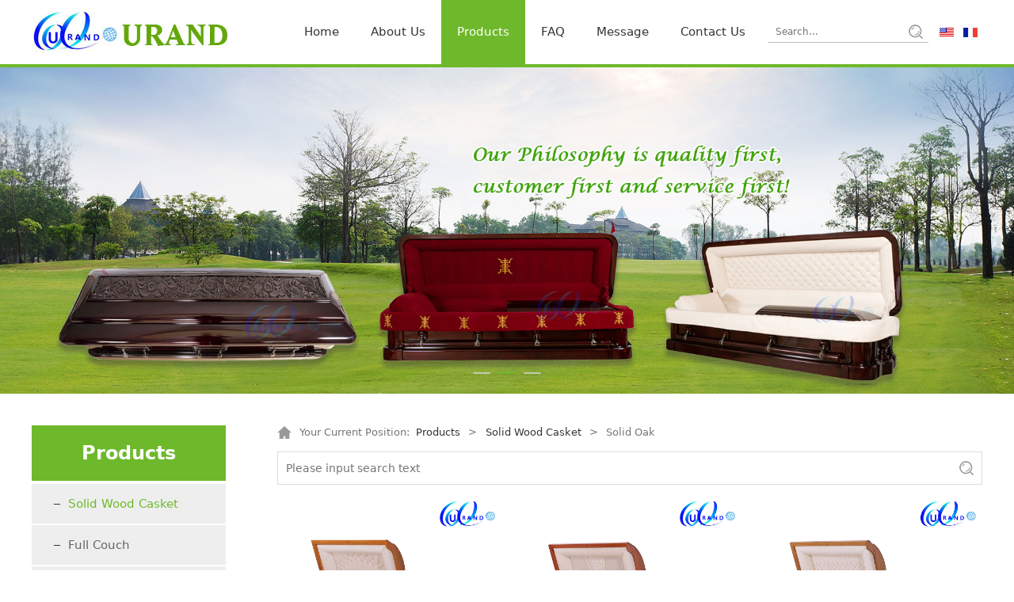

--- FILE ---
content_type: text/html; charset=UTF-8
request_url: https://www.qdurand.com/cate-9214-12994.html
body_size: 7205
content:
<!DOCTYPE HTML>
<html>
<head>
<title>Solid Wood Casket_Full Couch_Urand Casket Details - Qingdao Urand Wood Co., Ltd</title>
<meta charset="utf-8">
<meta http-equiv="X-UA-Compatible" content="IE=edge">
<meta name="viewport" content="width=device-width, initial-scale=1">
<meta content="yes" name="apple-mobile-web-app-capable">
<meta content="yes" name="apple-touch-fullscreen">
<meta content="Solid Wood Casket,Full Couch,Urand Casket Details,Veneer Wood Casket" name="keywords">
<meta content="Qingdao Urand Wood Co., Ltd have made hundreds of American caskets and European coffins. Our main customers are in USA, Canada, South America, Africa, Australia, etc., our caskets sell well and widely accepted in these markets." name="description">
<meta content="initial-scale=1.0, minimum-scale=1.0, maximum-scale=2.0, user-scalable=no, width=device-width" name="viewport" />
<meta name="author" content="厦门三五互联信息有限公司,https://www.35.com/">
<link rel="icon" href="/home/9/6/pj9p9k/resource/2023/04/11/64357bdfc9180.ico" type="image/x-icon" /><link rel="stylesheet" href="/template/css/fontawesome/css/font-awesome.css">
<link rel="stylesheet" href="/template/css/global.css">
<link rel="stylesheet" href="/template/css/widget.css">
<link rel="stylesheet" href="/template/css/variousComponents.css">
<link rel="stylesheet" href="/template/css/images.css">
<link rel="stylesheet" href="/template/717/css/theme.css">
<link rel="stylesheet" href="/template/717/css/color_0.css">
<script src="/template/js/jquery-3.6.0.min.js"></script>
<!--[if !IE]><!-->
<script src="/template/js/base.js"></script>
<!--<![endif]-->
<!--[if gte IE 9]>
<script src="/template/js/base.js"></script>
<![endif]-->
<!--[if lt IE 9]>
      <link rel="stylesheet" href="/template/717/css/fontawesome/css/font-awesome-ie7.min.css">
      <script src="/template/js/selectivizr.js"></script>
      <script src="//cdn.bootcss.com/html5shiv/3.7.2/html5shiv.min.js"></script>
      <script src="//cdn.bootcss.com/respond.js/1.4.2/respond.min.js"></script>
      <script src="//cdn.bootcss.com/modernizr/2.8.2/modernizr.min.js"></script>
    <![endif]-->
<link href="/public/naples/plugins/lightbox/css/lightbox.min.css" rel="stylesheet">
<link rel="stylesheet" href="/template/banner/css/swiper.min.css">
<script src="/template/banner/js/swiper.min.js"></script> <script src="/template/js/jquery.SuperSlide.js"></script>
<script src="/template/js/common.js?1"></script>
<script src="/template/717/js/theme.js"></script>
<!-- feib -->
<script type="text/javascript" src="/public/naples/plugins/layer/layer.js"></script>
<script type="text/javascript" src="/forum/language.js?lanno=en&_csrf=0de6firl3aG614%2FkwUfNS1ADCiMpY3Bzpi0TL8saeHHZDp1T5F55YdE%2Fn750Q%2FOHNeSArdM96ETg4t4MvA"></script>
<script type="text/javascript" src="/forum/ajax-url.js?lanno=en&_csrf=0de6firl3aG614%2FkwUfNS1ADCiMpY3Bzpi0TL8saeHHZDp1T5F55YdE%2Fn750Q%2FOHNeSArdM96ETg4t4MvA"></script>
<!-- plugins -->
<script type="text/javascript" src="/public/naples/plugins/jQuery.formsValidation.js"></script>
<script type="text/javascript" src="/public/naples/plugins/jQuery.nodeCommon.js"></script>
<script type="text/javascript" src="/public/naples/plugins/extend.js"></script>
<link rel="stylesheet" href="/template/css/animate.min.css">
<script src="/template/js/animate.min.js"></script> 
<script type="text/javascript" src="/template/js/components.js"></script>
<script type="text/javascript" src="/public/naples/js/jquery.menu_style.js"></script>
<script type="text/javascript" src="/public/naples/js/jquery.init.js"></script>
<link rel="stylesheet" href="/template/css/jquery.mCustomScrollbar.css">
<script src="/template/js/jquery.mCustomScrollbar.concat.min.js"></script>
<script type="text/javascript">
$(function(){
    dataAnimate();
    (function($,lanno){
        if(lanno === "" || lanno === "default"){
            return '';
        }

        $(".w-languege").each(function(){
            $(this).find("a").each(function(){
                if($(this).data("lanno") === lanno){
                    $(this).addClass("cur");
                }else{
                    if($(this).hasClass("cur")){
                        $(this).removeClass("cur");
                    }
                }
            });
        });
        
        $('.w-languege-dropDown').each(function(){
            let lanTitle = $(this).find('.select-lang .cur').html();
            $(this).find('.cur-lang span').html(lanTitle);
        });

    })(jQuery,"en");
});
</script>
<script>
(function(){
    var bp = document.createElement('script');
    var curProtocol = window.location.protocol.split(':')[0];
    if (curProtocol === 'https') {
        bp.src = 'https://zz.bdstatic.com/linksubmit/push.js';        
    }
    else {
        bp.src = 'http://push.zhanzhang.baidu.com/push.js';
    }
    var s = document.getElementsByTagName("script")[0];
    s.parentNode.insertBefore(bp, s);
})();
</script></head>
<body>

<script>var page = {pageId:9214};</script>
<script>var pages = [{"id":"9213","name":"Home","url":"\/index.html"},{"id":"9216","name":"About Us","url":"\/page-9216.html"},{"id":"9214","name":"Products","url":"\/cate-9214.html"},{"id":"9240","name":"FAQ","url":"\/faq-9240.html"},{"id":"9239","name":"Message","url":"\/page-9239.html"},{"id":"9222","name":"Contact Us","url":"\/page-9222.html"}];
var currentTheme = 717;var isSubmenuShow = 1;;</script>
<div class="body">
    <div class="w-container w-header w-header-common">
        <div class="row clearfix">
            <div class="mobile-nav-toggle"><i class="fa fa-navicon fa-2x"></i></div>
            <div class="nav_right_mask"></div>
            <div class="row_top clearfix">
                <div class="column columnL">
                    <div class="col-logo"> 
                        <div class="w-logo">
    
    <a  href="/index.html"  class="w-logo-img"  > <img src="/home/9/6/pj9p9k/resource/2023/03/27/6421a43a7fa86.jpg"/> </a>
</div> 
                    </div>
                </div>
                <div class="column columnR">
                    <div class="topLogBox topLogBoxPc">
                        <div class="topLogBox-in">
                            <div class="clearfix"> 
                                <div class="w-languege"><a href="/index.html" data-lanno="en" title="English"><img title="English" alt="English" src="/template/images/flag/icon_en.png" /></a><a data-lanno="fr" href="/fr/index.html" title="Français"><img title="Français" alt="Français" src="/template/images/flag/icon_fr.png" /></a></div> 
                                 
                                 
                                 
                                <div class="w-custom"> <div class="li-div" data-comunique="3e6e00725003cbaa450f4454f1ca8045">
    <div class="w-searchbox"  style="">
        <div class="search-w search-defaut-w">
            <input class="input-text-w input-search-w" type="text" id="search-input-3e6e00725003cbaa450f4454f1ca8045" placeholder="Search...">
            <input type="hidden" name="search-type" value="site" />
            <div class="btn-default-w search-btn-w" id="search-component-3e6e00725003cbaa450f4454f1ca8045">
                <span class="btn-inner">Search</span>
            </div>
        </div>
    </div>
</div>
<script type="text/javascript">
    $(function () {
        $("#search-input-3e6e00725003cbaa450f4454f1ca8045").focus(function () {
            $(this).keydown(function (e) {
                if (e.keyCode == 13) {
                    $(this).blur();
                    $("#search-component-3e6e00725003cbaa450f4454f1ca8045").click();
                }
                if (e.keyCode == 13)
                    e.keyCode = 0;
            });
        });
        $("#search-component-3e6e00725003cbaa450f4454f1ca8045").click(function () {
            var _this = $(this);
            var _search_key = $(this).parent().find(".input-search-w").val();
            var _search_type = $(this).parent().find("input[name='search-type']").val();
            if ($.trim(_search_key) === "" || _search_key === "") {
                layer.alert(languagePack('pleaseEnterTheSearchContent'), function (index) {
                    _this.parent().find(".input-search-w").focus();
                    layer.close(index);
                });
                return '';
            }
            if (_search_type === "") {
                layer.alert(languagePack('illegalOperation'), function (index) {
                    location.reload();
                    layer.close(index);
                });
                return '';
            }
            var _url = $.ajaxUrl("searchKeyword") + _search_type + '.html?kw=' + encodeURIComponent(_search_key);
            window.location.href = languageFill(_url);
        });
    });
</script></div> 
                            </div>
                        </div>
                    </div>
                </div>
                <div class="column columnM clearfix"> 
                    <div class="w-nav w-nav1 g-active-add"><div class="w-nav-in"><ul class="nav_inner clearfix" id="g-web-ul-menu" style="display:none;"><li  data-menuid="9213"><a href = "/index.html" data-action = "9213" >Home</a><i class="nav_simpline_cur"></i></li><li  data-menuid="9216"><a href = "/page-9216.html" data-action = "9216" >About Us</a><i class="nav_simpline_cur"></i></li><li data-menuid="9214"><div class="li-parent-div li-parentOne-div"><a href = "/cate-9214.html" data-action = "9214" >Products<i class="fa fa-plus"></i></a></div><i class="nav_simpline_cur"></i><div class="submenu"><div class="back-div"><i class="fa fa-angle-left"></i><span>Return</span></div><ul><li><div class="li-parent-div li-parentOne-div"><a href = "/cate-9214-12992.html" data-cateType = "1" >Solid Wood Casket</a></div><div class="submenu"><div class="back-div"><i class="fa fa-angle-left"></i><span>Return</span></div><ul></ul></div></li><li><a href = "/cate-9214-12995.html" data-cateType = "1" >Full Couch</a></li><li><a href = "/cate-9214-12996.html" data-cateType = "1" >Urand Casket Details</a></li><li><a href = "/cate-9214-12997.html" data-cateType = "1" >Veneer Wood Casket</a></li><li><a href = "/cate-9214-12998.html" data-cateType = "1" >Oversize Casket</a></li><li><a href = "/cate-9214-12999.html" data-cateType = "1" >Cremation Casket</a></li><li><a href = "/cate-9214-13000.html" data-cateType = "1" >Jewish Casket</a></li><li><a href = "/cate-9214-13001.html" data-cateType = "1" >Wood Urn</a></li><li><a href = "/cate-9214-13002.html" data-cateType = "1" >Wood Coffin</a></li></ul></div></li><li data-menuid="9240"><a href = "/faq-9240.html" data-action = "9240" >FAQ</a><i class="nav_simpline_cur"></i></li><li  data-menuid="9239"><a href = "/page-9239.html" data-action = "9239" >Message</a><i class="nav_simpline_cur"></i></li><li  data-menuid="9222"><a href = "/page-9222.html" data-action = "9222" >Contact Us</a><i class="nav_simpline_cur"></i></li><div class="nav_moveBox"></div></ul></div></div><script type="text/javascript">
    (function($){
        if($(".g-active-add").length > 0){
            var joinMenu = ["9214"];
            for(var i in joinMenu){
                $(".g-active-add li").each(function(key){
                    if($(this).data("menuid") == joinMenu[i]){
                        $(this).addClass("active");
                    }
                });
                $(".navSubX li").each(function(key){
                    if($(this).data("menuid") == joinMenu[i]){
                        $(this).addClass("active");
                    }
                });
            }
        }
    })(jQuery);
</script> 
                </div>
            </div>
            <div class="col-right clearfix"> 
                <div class="w-nav g-active-add"><div class="w-nav-in"><ul class="nav_inner clearfix"><li  data-menuid="9213"><a href = "/index.html" data-action = "9213" >Home</a><i class="nav_simpline_cur"></i></li><li  data-menuid="9216"><a href = "/page-9216.html" data-action = "9216" >About Us</a><i class="nav_simpline_cur"></i></li><li data-menuid="9214"><div class="li-parent-div li-parentOne-div"><a href = "/cate-9214.html" data-action = "9214" >Products<i class="fa fa-plus"></i></a></div><i class="nav_simpline_cur"></i><div class="submenu"><div class="back-div"><i class="fa fa-angle-left"></i><span>Return</span></div><ul><li><div class="li-parent-div li-parentOne-div"><a href = "/cate-9214-12992.html" data-cateType = "1" >Solid Wood Casket</a></div><div class="submenu"><div class="back-div"><i class="fa fa-angle-left"></i><span>Return</span></div><ul></ul></div></li><li><a href = "/cate-9214-12995.html" data-cateType = "1" >Full Couch</a></li><li><a href = "/cate-9214-12996.html" data-cateType = "1" >Urand Casket Details</a></li><li><a href = "/cate-9214-12997.html" data-cateType = "1" >Veneer Wood Casket</a></li><li><a href = "/cate-9214-12998.html" data-cateType = "1" >Oversize Casket</a></li><li><a href = "/cate-9214-12999.html" data-cateType = "1" >Cremation Casket</a></li><li><a href = "/cate-9214-13000.html" data-cateType = "1" >Jewish Casket</a></li><li><a href = "/cate-9214-13001.html" data-cateType = "1" >Wood Urn</a></li><li><a href = "/cate-9214-13002.html" data-cateType = "1" >Wood Coffin</a></li></ul></div></li><li data-menuid="9240"><a href = "/faq-9240.html" data-action = "9240" >FAQ</a><i class="nav_simpline_cur"></i></li><li  data-menuid="9239"><a href = "/page-9239.html" data-action = "9239" >Message</a><i class="nav_simpline_cur"></i></li><li  data-menuid="9222"><a href = "/page-9222.html" data-action = "9222" >Contact Us</a><i class="nav_simpline_cur"></i></li><div class="nav_moveBox"></div></ul></div></div><script type="text/javascript">
    (function($){
        if($(".g-active-add").length > 0){
            var joinMenu = ["9214"];
            for(var i in joinMenu){
                $(".g-active-add li").each(function(key){
                    if($(this).data("menuid") == joinMenu[i]){
                        $(this).addClass("active");
                    }
                });
                $(".navSubX li").each(function(key){
                    if($(this).data("menuid") == joinMenu[i]){
                        $(this).addClass("active");
                    }
                });
            }
        }
    })(jQuery);
</script>                <div class="topLogBox topLogBoxTel">
                    <div class="topLogBox-in">
                        <div class="col-com"> 
                            <div class="w-languege"><a href="/index.html" data-lanno="en" title="English"><img title="English" alt="English" src="/template/images/flag/icon_en.png" /></a><a data-lanno="fr" href="/fr/index.html" title="Français"><img title="Français" alt="Français" src="/template/images/flag/icon_fr.png" /></a></div> 
                             
                             
                             
                        </div>
                    </div>
                </div>
            </div>
        </div>
    </div>
    <style type="text/css">
    @media (max-width:767px){
        .bannerBox{width:100%; margin-left:-0%;}
    }
</style>
<section class="w-container bannerBox ">
        <div class="banner">
        <ul class="bxslider">
                                                <li>
                        <a href="javascript:void(0);" target="_self">
                            <img src="/home/9/6/pj9p9k/resource/2023/03/27/6421a6be20e1e.jpg" alt="" title=""
                             />
                        </a>
                    </li>
                                    <li>
                        <a href="javascript:void(0);" target="_self">
                            <img src="/home/9/6/pj9p9k/resource/2023/03/27/6421a6c058648.jpg" alt="" title=""
                             />
                        </a>
                    </li>
                                    <li>
                        <a href="javascript:void(0);" target="_self">
                            <img src="/home/9/6/pj9p9k/resource/2023/03/27/6421a6bf28539.jpg" alt="" title=""
                             />
                        </a>
                    </li>
                                    </ul>
        <script src="/template/js/jquery.bxslider.js"></script>
        <link rel="stylesheet" href="/template/css/jquery.bxslider.css">
        <script type="text/javascript">
            var scale = '';
            var speed = 500;
            var pause = 5;
            $(function () {
                $('.banner>ul').bxSlider({
                    mode: 'fade', /*滚动方式 fade、vertical、horizontal */
                    auto: true, /*自动滚动*/
                    autoControls: false, /*自动滚动按钮*/
                    infiniteLoop: true, /*循环滚动*/
                    hideControlOnEnd: true, /*无效按钮隐藏*/
                    adaptiveHeight: true, /*图片是否实际缩放比高度显示控制，图片比例不一样高度变化*/
                    minSlides: 1,
                    maxSlides: 1,
                    scale: scale,
                    speed: speed,
                    pause: pause * 1000
                });
            });
        </script> 
    </div>
</section>    
    <div class="w-container w-main">
        <div class="row"> 
			
            <div class="wrap-content-in w-system w-productcom">
                <div class="w-system-in"> 
                    <!--产品顶部列表分类-->
					<div class="side_bar"><div class="w-com-menu w-com-menu-V menuMVLeft" style=""><div class="w-com-menu-in" id="Lroccomp-149156d5eff7461d245452db404d919d"><div class="systitle"><div class="systitle-in">Products</div><i class="fa icon_menuControl"></i></div><ul class="ul-parent clearfix"><li class="li-parent" data-cateid="12992"><div class="div-parent"><a href="/cate-9214-12992.html" >Solid Wood Casket</a><span class="menu_simpline_cur"></span><i class="fa fa-plus"></i></div><div class="ul-submenu"><div class="ul-submenu-up"></div><ul class="clearfix"><li class="li-parent" data-cateid="12993"><div class="div-parent"><a href="/cate-9214-12993.html" >Solid Mahogany</a></div></li><li class="li-parent" data-cateid="12994"><div class="div-parent"><a href="/cate-9214-12994.html" >Solid Oak</a></div></li><li class="li-parent" data-cateid="13105"><div class="div-parent"><a href="/cate-9214-13105.html" >Solid Poplar</a></div></li><li class="li-parent" data-cateid="13106"><div class="div-parent"><a href="/cate-9214-13106.html" >Solid Cherry</a></div></li><li class="li-parent" data-cateid="13107"><div class="div-parent"><a href="/cate-9214-13107.html" >Solid Black Walnut</a></div></li><li class="li-parent" data-cateid="13108"><div class="div-parent"><a href="/cate-9214-13108.html" >Solid Maple</a></div></li><li class="li-parent" data-cateid="13109"><div class="div-parent"><a href="/cate-9214-13109.html" >Solid Paulownia</a></div></li><li class="li-parent" data-cateid="13110"><div class="div-parent"><a href="/cate-9214-13110.html" >Solid Pecan</a></div></li><li class="li-parent" data-cateid="13111"><div class="div-parent"><a href="/cate-9214-13111.html" >Solid Pine and Cedar</a></div></li></ul></div></li><li class="li-parent" data-cateid="12995"><div class="div-parent"><a href="/cate-9214-12995.html" >Full Couch</a><span class="menu_simpline_cur"></span></div></li><li class="li-parent" data-cateid="12996"><div class="div-parent"><a href="/cate-9214-12996.html" >Urand Casket Details</a><span class="menu_simpline_cur"></span></div></li><li class="li-parent" data-cateid="12997"><div class="div-parent"><a href="/cate-9214-12997.html" >Veneer Wood Casket</a><span class="menu_simpline_cur"></span></div></li><li class="li-parent" data-cateid="12998"><div class="div-parent"><a href="/cate-9214-12998.html" >Oversize Casket</a><span class="menu_simpline_cur"></span></div></li><li class="li-parent" data-cateid="12999"><div class="div-parent"><a href="/cate-9214-12999.html" >Cremation Casket</a><span class="menu_simpline_cur"></span></div></li><li class="li-parent" data-cateid="13000"><div class="div-parent"><a href="/cate-9214-13000.html" >Jewish Casket</a><span class="menu_simpline_cur"></span></div></li><li class="li-parent" data-cateid="13001"><div class="div-parent"><a href="/cate-9214-13001.html" >Wood Urn</a><span class="menu_simpline_cur"></span></div></li><li class="li-parent" data-cateid="13002"><div class="div-parent"><a href="/cate-9214-13002.html" >Wood Coffin</a><span class="menu_simpline_cur"></span></div></li></ul></div></div><script type="text/javascript"> (function($){ if($("#Lroccomp-149156d5eff7461d245452db404d919d").length > 0){ var joinCate = ["12994","12992"]; for(var i in joinCate){ $("#Lroccomp-149156d5eff7461d245452db404d919d li").each(function(key){ if($(this).data("cateid") == joinCate[i]){ $(this).addClass("cur"); } }); } } })(jQuery);</script></div>                    <!--产品顶部列表分类 end--> 
                    <!--产品列表有侧边栏-->
					<div class="side_left">
    <style type="text/css">
        .w-prd-list1 .w-prd-list-cell{ width:33.32%; *width:33.31%;}
    </style>
    <div class="crumbs"><div class="crumbs_in">Your Current Position: &nbsp;<a href="/cate-9214.html">Products</a><span class="separate_span"> > </span> <a href="/cate-9214-12992.html">Solid Wood Casket</a> <span class="separate_span"> > </span> Solid Oak </div></div>    <div class="w-searchbox">
    <div class="search-w search-defaut-w">
        <input type="text" placeholder="Please input search text" value="" id="search-input-product" class="input-text-w input-search-w">
        <div class="btn-default-w search-btn-w" id="search-component-product"><span class="btn-inner">Search</span></div>
    </div>
</div>
<script type="text/javascript">
    $(function () {
        $("#search-input-product").focus(function () {
            $(this).keydown(function (e) {
                if (e.keyCode == 13) {
                    $(this).blur();
                    $("#search-component-product").click();
                }
                if (e.keyCode == 13)
                    e.keyCode = 0;
            });
        });
        $("#search-component-product").click(function () {
            var _this = $(this);
            var _search_key = $(this).parent().find(".input-search-w").val();
            if ($.trim(_search_key) === "" || _search_key === "") {
                window.location.href = "/cate-9214-12994.html";
                return '';
            }
            window.location.href = "/cate-9214-12994.html" + "?k=" + encodeURIComponent(_search_key);
        });
    });
</script>    <div class="w-prd-list w-prd-list1 prd_imgScaleBig" id="id5c0bae9e6929354662e4b98bf7504a4e">
        <div class="w-prd-list-in clearfix">
                                                <div class="w-prd-list-cell">
                        <div class="w-prd-list-cell-in">
                            <div class="w-prd-con">
                                <div class="w-prd-imgbox" title="A226"> <a target="_self" href="/product-9214-12994-70283.html" class="img-count w-prd-img">
                                        <div class="aspectRatio" style="padding-bottom:100%"></div>
                                        <div class="img-count-in"><img alt="" title="" src="/home/9/6/pj9p9k/resource/2023/04/11/64350a9f1f07f.jpg"  /></div>
                                    </a> </div>
                                <div class="w-prd-infobox"  style="text-align:left">
                                                                        <h2 class="w-prd-name" title="A226">
                                                                                    <a target="_self" href="/product-9214-12994-70283.html">A226</a>
                                                                            </h2>
                                                                    </div>
                            </div>
                        </div>
                    </div>
                                    <div class="w-prd-list-cell">
                        <div class="w-prd-list-cell-in">
                            <div class="w-prd-con">
                                <div class="w-prd-imgbox" title="A230-1"> <a target="_self" href="/product-9214-12994-70282.html" class="img-count w-prd-img">
                                        <div class="aspectRatio" style="padding-bottom:100%"></div>
                                        <div class="img-count-in"><img alt="" title="" src="/home/9/6/pj9p9k/resource/2023/04/11/64350a61abb52.jpg"  /></div>
                                    </a> </div>
                                <div class="w-prd-infobox"  style="text-align:left">
                                                                        <h2 class="w-prd-name" title="A230-1">
                                                                                    <a target="_self" href="/product-9214-12994-70282.html">A230-1</a>
                                                                            </h2>
                                                                    </div>
                            </div>
                        </div>
                    </div>
                                    <div class="w-prd-list-cell">
                        <div class="w-prd-list-cell-in">
                            <div class="w-prd-con">
                                <div class="w-prd-imgbox" title="A234"> <a target="_self" href="/product-9214-12994-70281.html" class="img-count w-prd-img">
                                        <div class="aspectRatio" style="padding-bottom:100%"></div>
                                        <div class="img-count-in"><img alt="" title="" src="/home/9/6/pj9p9k/resource/2023/04/11/64350a268a5d2.jpg"  /></div>
                                    </a> </div>
                                <div class="w-prd-infobox"  style="text-align:left">
                                                                        <h2 class="w-prd-name" title="A234">
                                                                                    <a target="_self" href="/product-9214-12994-70281.html">A234</a>
                                                                            </h2>
                                                                    </div>
                            </div>
                        </div>
                    </div>
                                    <div class="w-prd-list-cell">
                        <div class="w-prd-list-cell-in">
                            <div class="w-prd-con">
                                <div class="w-prd-imgbox" title="A235"> <a target="_self" href="/product-9214-12994-70280.html" class="img-count w-prd-img">
                                        <div class="aspectRatio" style="padding-bottom:100%"></div>
                                        <div class="img-count-in"><img alt="" title="" src="/home/9/6/pj9p9k/resource/2023/04/11/643509a1bc2b2.jpg"  /></div>
                                    </a> </div>
                                <div class="w-prd-infobox"  style="text-align:left">
                                                                        <h2 class="w-prd-name" title="A235">
                                                                                    <a target="_self" href="/product-9214-12994-70280.html">A235</a>
                                                                            </h2>
                                                                    </div>
                            </div>
                        </div>
                    </div>
                                    <div class="w-prd-list-cell">
                        <div class="w-prd-list-cell-in">
                            <div class="w-prd-con">
                                <div class="w-prd-imgbox" title="A266"> <a target="_self" href="/product-9214-12994-70279.html" class="img-count w-prd-img">
                                        <div class="aspectRatio" style="padding-bottom:100%"></div>
                                        <div class="img-count-in"><img alt="" title="" src="/home/9/6/pj9p9k/resource/2023/04/11/643509709c2fc.jpg"  /></div>
                                    </a> </div>
                                <div class="w-prd-infobox"  style="text-align:left">
                                                                        <h2 class="w-prd-name" title="A266">
                                                                                    <a target="_self" href="/product-9214-12994-70279.html">A266</a>
                                                                            </h2>
                                                                    </div>
                            </div>
                        </div>
                    </div>
                                    <div class="w-prd-list-cell">
                        <div class="w-prd-list-cell-in">
                            <div class="w-prd-con">
                                <div class="w-prd-imgbox" title="A229"> <a target="_self" href="/product-9214-12994-70278.html" class="img-count w-prd-img">
                                        <div class="aspectRatio" style="padding-bottom:100%"></div>
                                        <div class="img-count-in"><img alt="" title="" src="/home/9/6/pj9p9k/resource/2023/04/11/643508eb5d70c.jpg"  /></div>
                                    </a> </div>
                                <div class="w-prd-infobox"  style="text-align:left">
                                                                        <h2 class="w-prd-name" title="A229">
                                                                                    <a target="_self" href="/product-9214-12994-70278.html">A229</a>
                                                                            </h2>
                                                                    </div>
                            </div>
                        </div>
                    </div>
                                    <div class="w-prd-list-cell">
                        <div class="w-prd-list-cell-in">
                            <div class="w-prd-con">
                                <div class="w-prd-imgbox" title="A268"> <a target="_self" href="/product-9214-12994-70277.html" class="img-count w-prd-img">
                                        <div class="aspectRatio" style="padding-bottom:100%"></div>
                                        <div class="img-count-in"><img alt="" title="" src="/home/9/6/pj9p9k/resource/2023/04/11/643508be1f469.jpg"  /></div>
                                    </a> </div>
                                <div class="w-prd-infobox"  style="text-align:left">
                                                                        <h2 class="w-prd-name" title="A268">
                                                                                    <a target="_self" href="/product-9214-12994-70277.html">A268</a>
                                                                            </h2>
                                                                    </div>
                            </div>
                        </div>
                    </div>
                                    <div class="w-prd-list-cell">
                        <div class="w-prd-list-cell-in">
                            <div class="w-prd-con">
                                <div class="w-prd-imgbox" title="A202"> <a target="_self" href="/product-9214-12994-70276.html" class="img-count w-prd-img">
                                        <div class="aspectRatio" style="padding-bottom:100%"></div>
                                        <div class="img-count-in"><img alt="" title="" src="/home/9/6/pj9p9k/resource/2023/04/11/6435087dea9c1.jpg"  /></div>
                                    </a> </div>
                                <div class="w-prd-infobox"  style="text-align:left">
                                                                        <h2 class="w-prd-name" title="A202">
                                                                                    <a target="_self" href="/product-9214-12994-70276.html">A202</a>
                                                                            </h2>
                                                                    </div>
                            </div>
                        </div>
                    </div>
                                    <div class="w-prd-list-cell">
                        <div class="w-prd-list-cell-in">
                            <div class="w-prd-con">
                                <div class="w-prd-imgbox" title="A214"> <a target="_self" href="/product-9214-12994-70275.html" class="img-count w-prd-img">
                                        <div class="aspectRatio" style="padding-bottom:100%"></div>
                                        <div class="img-count-in"><img alt="" title="" src="/home/9/6/pj9p9k/resource/2023/04/11/6435083de596a.jpg"  /></div>
                                    </a> </div>
                                <div class="w-prd-infobox"  style="text-align:left">
                                                                        <h2 class="w-prd-name" title="A214">
                                                                                    <a target="_self" href="/product-9214-12994-70275.html">A214</a>
                                                                            </h2>
                                                                    </div>
                            </div>
                        </div>
                    </div>
                                    <div class="w-prd-list-cell">
                        <div class="w-prd-list-cell-in">
                            <div class="w-prd-con">
                                <div class="w-prd-imgbox" title="A213"> <a target="_self" href="/product-9214-12994-70274.html" class="img-count w-prd-img">
                                        <div class="aspectRatio" style="padding-bottom:100%"></div>
                                        <div class="img-count-in"><img alt="" title="" src="/home/9/6/pj9p9k/resource/2023/04/11/64350808bbd6c.jpg"  /></div>
                                    </a> </div>
                                <div class="w-prd-infobox"  style="text-align:left">
                                                                        <h2 class="w-prd-name" title="A213">
                                                                                    <a target="_self" href="/product-9214-12994-70274.html">A213</a>
                                                                            </h2>
                                                                    </div>
                            </div>
                        </div>
                    </div>
                                    <div class="w-prd-list-cell">
                        <div class="w-prd-list-cell-in">
                            <div class="w-prd-con">
                                <div class="w-prd-imgbox" title="A260"> <a target="_self" href="/product-9214-12994-70273.html" class="img-count w-prd-img">
                                        <div class="aspectRatio" style="padding-bottom:100%"></div>
                                        <div class="img-count-in"><img alt="" title="" src="/home/9/6/pj9p9k/resource/2023/04/11/6435052e7828a.jpg"  /></div>
                                    </a> </div>
                                <div class="w-prd-infobox"  style="text-align:left">
                                                                        <h2 class="w-prd-name" title="A260">
                                                                                    <a target="_self" href="/product-9214-12994-70273.html">A260</a>
                                                                            </h2>
                                                                    </div>
                            </div>
                        </div>
                    </div>
                                    <div class="w-prd-list-cell">
                        <div class="w-prd-list-cell-in">
                            <div class="w-prd-con">
                                <div class="w-prd-imgbox" title="A320"> <a target="_self" href="/product-9214-12994-70272.html" class="img-count w-prd-img">
                                        <div class="aspectRatio" style="padding-bottom:100%"></div>
                                        <div class="img-count-in"><img alt="" title="" src="/home/9/6/pj9p9k/resource/2023/04/11/643504f835bc6.jpg"  /></div>
                                    </a> </div>
                                <div class="w-prd-infobox"  style="text-align:left">
                                                                        <h2 class="w-prd-name" title="A320">
                                                                                    <a target="_self" href="/product-9214-12994-70272.html">A320</a>
                                                                            </h2>
                                                                    </div>
                            </div>
                        </div>
                    </div>
                                    </div>
    </div>
    </div>
<script type="text/javascript">
    $(function () {
        $("#id5c0bae9e6929354662e4b98bf7504a4e").listRow({
            row:3,
            rowList: ".w-prd-list-cell",
            rowFind: ".w-prd-infobox"
        });
    });
</script>
                    <!--产品列表 end-->
                </div>
            </div>
        </div>
    </div>
    <div class="w-container w-footer">
        <div class="w-footer-section pdTop-default pdBottom-default"  id="section-133581"><div class="w-footer-in" style="max-width:;"><div class="foot-mask" ></div><div class="w-foot-content  pdTop-default pdBottom-default" data-id="133581" data-type="31"><div class="li-div" data-comunique="e6e821d362dff5ebc3ab060a2438d638">
    <div class="w-text"  style="">
        <div style="position:relative;"><div style="position:absolute; top:0; bottom:0; left:50%; margin-left:-1500px; width:3000px; background:url(http://r11.35.com/home/0/c/mumwd8/resource/2022/06/24/62b55ef89c5d1.jpg) no-repeat center; background-size:cover;"></div><div style="text-align:center; position:relative; z-index:1; padding:1.2em 0; color:#fff;"><span style="font-size:125%; font-weight:bold; margin-right:2em; line-height:2.2;display:inline-block; *display:inline; *zoom:1;">Our Philosophy is quality first, customer first and service first!</span><a href="/page-106209.html" style="display:inline-block; *display:inline; *zoom:1; line-height:2.8; font-size:92%; padding:0 2.2em; border:1px solid #fff; color:#fff; text-decoration:none; border-radius:2em; -webkit-border-radius:2em;">Contact US</a></div></div>    </div>
</div><div class="li-div" data-comunique="c0a57dab90bc5f31d1537d811b59eca2">
    <div class="w-space space-b noChoose"  style="height:35px;">
        <div class="stretch-b"></div>
    </div>
</div><div class="li-div" data-comunique="9317811da51d12fe5a65724650c55307">
    <div class="w-text"  style="">
        <div style="position:relative;"><div style="text-align: center;"><span style="font-family: arial, helvetica, sans-serif; font-size: 14px;">CopyRight ©&nbsp;Qingdao Urand Wood Co., Ltd &nbsp;All Right Reserved.</span></div></div>    </div>
</div></div></div></div> 
    </div>
</div>

<div class="topTel" onclick="$('body,html').animate({scrollTop: 0}, 500);"><i class="fa fa-arrow-up"></i></div>
<script type="text/javascript" src="/public/naples/js/jquery.global.js"></script>
<script type="text/javascript" src="/public/naples/js/jquery.form.js"></script>
<script type="text/javascript" src="/public/naples/plugins/lightbox/js/lightbox.min.js"></script>
<script type="text/javascript" src="/public/naples/js/jquery.product_list.js"></script>
<script src="/template/js/tabMu.js"></script>
<script src="/template/js/fold.js"></script>
<!-------手风琴------------>
<script src="/template/js/accordion.js"></script>
<!-------手风琴 end------------>
<!-------标签切换------------>
<script src="/template/js/tabVMu.js"></script> 
<script type="text/javascript" src="/public/js/distpicker/distpicker.data.min.js"></script>
<script type="text/javascript" src="/public/js/distpicker/distpicker.js"></script>
<script type="text/javascript" src="/public/js/distpicker/distpicker.main.js"></script>
<script src="/template/js/menuH.js"></script>
<script src="/template/js/menuV.js"></script>
<script>
    (function($){
        $(window).on("load",function(){
            if($(window).width()<=960){
                $(".tabVMu").each(function(index, element) {
                    $(this).mCustomScrollbar({
                        scrollButtons:{
                            enable:false
                        },
                        advanced:{
                            autoExpandHorizontalScroll:true,
                            autoScrollOnFocus:true
                        },
                        scrollInertia:550,
                        horizontalScroll:true,
                        autoHideScrollbar:true
                    });
                });
            }
        });
    })(jQuery);
    (function($){
        $(window).on("load",function(){
            $(".tabMu").each(function(index, element) {
                $(this).mCustomScrollbar({
                        scrollButtons:{
                            enable:false
                            },
                        advanced:{
                            autoExpandHorizontalScroll:true,
                            autoScrollOnFocus:true
                            },
                        scrollInertia:550,
                        horizontalScroll:true,
                        autoHideScrollbar:true
                });
            });
        });
    })(jQuery);
</script> 
<script src="/template/js/count.js"></script>
<script>
    $(function(){
        var countCXArr = [];
        var countCX=function (){
            $('.w-numCount').each(function(i, dom) {
                if(countCXArr[i] && countCXArr[i] === true){
                    return;
                }
                var sT;
                var ncTop;
                sT = $(window).scrollTop();
                ncTop = $(dom).offset().top;
                if (sT > ncTop-$(window).height() && sT < ncTop) {
                    var iDom = $(dom).find('.numCX'),
                    decimals = 0,
                    startVal = iDom.attr('data-startVal'),
                    endVal = iDom.attr('data-endVal'),
                    duration = iDom.attr('data-speed'); 
                    // target：目标元素id, startVal：你想要开始的值, endVal：你想要到达的值, decimals：小数位数，默认值为0, duration：动画持续时间为秒，默认值为2, options：选项的可选对象
                    new CountUp(iDom.attr('id'), startVal, endVal, 0, duration, {
                        useEasing: true,//效果
                        separator: ''//数字分隔符
                    }).start();
                    countCXArr[i] = true;
                }
            });
        }
        countCX();
        $(window).on("scroll",function() {
            countCX();
        })
    });
</script> 
</body>
</html>

--- FILE ---
content_type: text/css
request_url: https://www.qdurand.com/template/717/css/color_0.css
body_size: 2464
content:
@charset "utf-8";
.topLogBox a:hover,.w-languege a.cur{color:#6EB92B;}
.w-header-common{ border-color:#6EB92B;}
.w-nav li:hover > a, .w-nav  li:hover > .li-parent-div > a, .w-nav li.active > a, .w-nav li.active > .li-parent-div > a,.w-admin-header .w-nav .nav_inner > li:hover > a,.w-admin-header .w-nav .nav_inner > li:hover > .li-parent-div > a,.w-admin-header .w-nav .nav_inner > li.active > a,.w-admin-header .w-nav .nav_inner > li.active > .li-parent-div > a{color:#fff; background:#6EB92B;}
.bx-wrapper .bx-pager.bx-default-pager a:hover, .bx-wrapper .bx-pager.bx-default-pager a.active{ background:#6EB92B !important;}
.bx-wrapper .bx-prev:hover,.bx-wrapper .bx-next:hover{ background-color:#6EB92B !important;}
/*--------------------组件-------------------------*/
.w-text a:hover,.news-others a:hover{color:#6EB92B;}
.btn-default-w:hover,.btn-default-w:focus, .btn-global-w:hover,.btn-global-w:focus{background-color:#6EB92B; border-color:#6EB92B; color:#fff; }
.w-form-submit .w-buttom .btn-default-w{ background:#7F9AA1; border-color:#7F9AA1; color:#fff;}
.w-form-submit .w-buttom .btn-default-w:hover,.w-form-submit .w-buttom .btn-default-w:focus{ background:#617C83; border-color:#617C83;}
.color_s_default{ color:#6EB92B;}
.bg_s_default{ background:#6EB92B;}
.w-service-fixed .color_s_default:hover{color:#4D9A05;}
.w-service-fixed .bg_s_default:hover{ background:#4D9A05;}
.w-service-fixed .service-popc{background:#4D9A05; }
.captionbgFadeOutScale .caption .captionbg,.captionbgFadeInLeft.imgLeftBig .caption .captionbg,.captionbgFadeInRight.imgRightBig .caption .captionbg{background-color:#6EB92B;}
.w-slide-page-num .slide-page a.active{ background-color:#6EB92B;}
.prd_pageState span.active{background-color:#6EB92B;}
/*-----------------footer-------------------------*/

/*--------------------系统------------------------*/
.systitle{ background:#6EB92B;}
.crumbs a:hover,.w-breadcrumbs a:hover{color:#6EB92B;}
.w-pages a:hover,.w-pages a.cur{color:#fff; background:#6EB92B; border-color:#6EB92B; }
.info_tab li.cur_tab a{ background:#6EB92B; color:#fff;}
.w-prd-list-cell a:hover{ color:#6EB92B;}
.w-prd-list-cell .w-prd-infobox h2 a:hover,.w-prd-list-cell .w-prd-infobox .w-prd-more a:hover{color:#6EB92B;}
.w-prd-list-cell .w-prd-btns a.btn-buy{ background:#6EB92B; border-color:#6EB92B; }
.w-prd-list-cell .w-prd-btns a.btn-buy:hover{ background:#4D9A05; border-color:#4D9A05;}
.w-prd-list-cell .w-prd-btns a.btn-addCart:hover{  border-color:#666;  color:#333;}
.rotatePicbox-tel .navSlide .active{background:#6EB92B;}
.w-productList .prd_pre:hover,.w-productList .prd_next:hover{ background-color:#6EB92B;}
.w-product .imgSearch .imgbg,.w-productList .imgSearch .imgbg,.prd_imgbgBlack .imgbg{ background:#6EB92B;}
/*-------------新闻--------------------*/
.w-News-list a.news-kind,.w-adNews a.news-kind{ color:#6EB92B;}
.w-News-list a:hover,.w-adNews a:hover,.w-adNews1 li .news-item .news-com .news-h a:hover{color:#6EB92B;}
.w-News-list a.news-kind:hover,.w-adNews a.news-kind:hover{ color:#4D9A05;}
.w-News-list5 li .news-item .data-day,.w-adNews1 li .news-item .data-day{ background:#6EB92B;}
.w-News-list7 li .date .date-day,.w-News-list7 li .date .date-yearMonth{ background:#6EB92B; color:#fff;}
.w-News-list2 .news-com .date{ background:#6EB92B;}
.w-News-list2 li:hover .news-item{ background:#6EB92B;}
.w-News-list2 .news-h a:hover,.w-News-list2 .news-h a.news-kind:hover{ color:#fff;}
.w-adNews2 li .news-item .news-com .news-com-top{background:#6EB92B;}
.w-adNews2 li:hover .news-item{ background:#6EB92B;}
.w-adNews2 .news-h a:hover,.w-adNews2 .news-h a.news-kind:hover{ color:#fff;}
.w-adNews3{background:#6EB92B;}
.w-adNews3 .w-adNews-imgs .adNews3prev,.w-adNews3 .w-adNews-imgs .adNews3next{background-color:#6EB92B;}
.w-adNews9 li:hover .date .date-day,.w-adNews9 li:hover .date .date-yearMonth{ color:#6EB92B;}
.w-adNews10 li .news-item .news-com .more a{ background:#6EB92B;}
.w-adNews10 li .news-item .news-com .more a:hover{ background:#4D9A05;}
.w-adNews li .news-btn:hover{ color:#fff;}

.w-faq-list3 li .faq_tit .icon_adore{  background-image:url('../images/icon1_0.png');}
.w-faq-list3 li.open .faq_tit{ background:#6EB92B;}
/*-----------------------会员中心和购物车--------------------*/
.w-admin-top .w-sign .w-admin-register, .w-admin-top .w-sign .w-admin-person,.w-admin-shopCart a .fa-shopping-cart,.order-progress .order-progress-text > div.cur,.orderA .orderA-statue .orderA-s,.orderA .order-route .order-route-notice a,.orderA .orderA-statue .orderA-btn .btn-green-A,.w-admin-sidemenu li.cur a,.payStatue-nav a.cur,.personInfoA .uploadimgA{ color:#6EB92B;}
.order-progress .order-progress-line .order-progress-line-sec.cur .curcle{background:#6EB92B;}
.order-progress .order-progress-line .order-progress-line-sec.cur .line,.btn-greenC,.btn-greenA{background-color:#6EB92B;}
.checkbox_tel input[type="checkbox"]:checked + label{background-color:#6EB92B;}
.orderA .orderA-statue .orderA-btn .btn-green-A,.section-con-new,.payStatue-nav a.cur{ border-color:#6EB92B;}
.orderSum-item .imgB,.order-routes .order-routeItem.cur .order-routeItem-img .imgA{background-color:#DEF2CE;}
.order-routes .order-routeItem.cur .order-routeItem-img .lineA{background-image:url('../images/routelinecur.png');}
/*----------------------标题------------------------*/
.colorbg_main{color:#6EB92B;}
.bg_main{background-color:#6EB92B;}
.bg_main_light{background-color:#F3F3F3;}
.bg_simpline{background-color:#6EB92B;}
.border_colorall_main{border-color:#6EB92B;}
.aHoverborder_main:hover{border-color:#6EB92B;}
.border_colorleft_main{border-left-color:#6EB92B;}
.border_colortop_main{border-top-color:#6EB92B;}
.border_colorright_main{border-right-color:#6EB92B;}
.border_colorbottom_main{border-bottom-color:#6EB92B;}
.aHovercolor_main:hover{color:#6EB92B;}
.aHoverbg_main:hover{background-color:#6EB92B;}
.border_colorall_main_deepen{border-color:#4D9A05;}
.aHovercolor_deepen:hover{ color:#4D9A05;}
.aHoverbg_deepen:hover{ background-color:#4D9A05;}
.aHoverborder_deepen:hover{border-color:#4D9A05;}
.colorChange{background-color:#6EB92B;
    background-image: -webkit-linear-gradient(bottom, #6EB92B, #4D9A05);
	background-image: -moz-linear-gradient(bottom, #6EB92B, #4D9A05);
	background-image: -o-linear-gradient(bottom, #6EB92B, #4D9A05);
	background-image: -ms-linear-gradient(bottom, #6EB92B,#4D9A05);
	background-image: linear-gradient(to top, #6EB92B, #4D9A05);
	FILTER: progid:DXImageTransform.Microsoft.Gradient(startColorStr=#4D9A05, endColorStr=#6EB92B);}
.colorChange_deepen{background-color:#6EB92B;
    background-image: -webkit-linear-gradient(bottom, #4D9A05,#6EB92B);
	background-image: -moz-linear-gradient(bottom, #4D9A05, #6EB92B);
	background-image: -o-linear-gradient(bottom, #4D9A05, #6EB92B);
	background-image: -ms-linear-gradient(bottom, #4D9A05, #6EB92B);
	background-image: linear-gradient(to top, #4D9A05, #6EB92B);
	FILTER: progid:DXImageTransform.Microsoft.Gradient(startColorStr=#6EB92B, endColorStr=#4D9A05);}
.bg_main_change{background-color:#6EB92B;
    background-image: -webkit-linear-gradient(bottom, #ffffff, #6EB92B);
	background-image: -moz-linear-gradient(bottom, #ffffff, #6EB92B);
	background-image: -o-linear-gradient(bottom, #ffffff, #6EB92B);
	background-image: -ms-linear-gradient(bottom, #ffffff,#6EB92B);
	background-image: linear-gradient(to top, #ffffff, #6EB92B);
	FILTER: progid:DXImageTransform.Microsoft.Gradient(startColorStr=#6EB92B, endColorStr=#ffffff);}
.bg_main_changeDeepen{background-color:#6EB92B;
    background-image: -webkit-linear-gradient(bottom, #6EB92B, #ffffff);
	background-image: -moz-linear-gradient(bottom, #6EB92B, #ffffff);
	background-image: -o-linear-gradient(bottom, #6EB92B, #ffffff);
	background-image: -ms-linear-gradient(bottom, #6EB92B,#ffffff);
	background-image: linear-gradient(to top, #6EB92B, #ffffff);
	FILTER: progid:DXImageTransform.Microsoft.Gradient(startColorStr=#ffffff, endColorStr=#6EB92B);}
.bg_main_change_left{background-color:#6EB92B;
    background-image: -webkit-linear-gradient(right, #ffffff, #6EB92B);
	background-image: -moz-linear-gradient(right, #ffffff, #6EB92B);
	background-image: -o-linear-gradient(right, #ffffff, #6EB92B);
	background-image: -ms-linear-gradient(right, #ffffff,#6EB92B);
	background-image: linear-gradient(to left, #ffffff, #6EB92B);}
.bg_main_changeDeepen_left{background-color:#6EB92B;
    background-image: -webkit-linear-gradient(right, #6EB92B, #ffffff);
	background-image: -moz-linear-gradient(right, #6EB92B, #ffffff);
	background-image: -o-linear-gradient(right, #6EB92B, #ffffff);
	background-image: -ms-linear-gradient(right, #6EB92B,#ffffff);
	background-image: linear-gradient(to left, #6EB92B, #ffffff);}
.w-title1 .simpline:after{ background:#6EB92B;}
.w-title2{ background:#6EB92B;}
.w-title2,.w-title2 .title-h-in h2,.w-title2 .more{color:#fff;}
.w-title2 .more:hover{ color:#FEEF3D;}
.w-title4{ background: #6EB92B;}
.w-title4 h2{background:#4D9A05;}
.w-title17 .title-text-in{ background:#6EB92B;}
.w-title17 .w-title-inner{background-image:url("../images/tit17bg_0.png");}
.w-title17 .more{color:#6EB92B;}
.w-title19 .more .icon_more,.icon_more19bg{ background-image:url("../images/icon_more_0.png");}
.w-title23 .simpline{ background:#6EB92B;}
.w-title34 .tith .line{ background:#ccc;}
.w-title38:after{ background:#6EB92B;}
.w-title20 .more:hover { background:#6EB92B; border-color:#6EB92B; color:#fff;}
@media (min-width:768px){
	.w-com-menu-V > .w-com-menu-in > .ul-parent > .li-parent:hover > .div-parent a,.w-com-menu-V > .w-com-menu-in > .ul-parent > .li-parent.cur > .div-parent a{ color:#6EB92B;}
	.w-com-menu-V > .w-com-menu-in > .ul-parent > .li-parent:hover > .div-parent .fa,.w-com-menu-V > .w-com-menu-in > .ul-parent > .li-parent.cur > .div-parent .fa{ color:#6EB92B;}
	.w-com-menu-V .ul-submenu li:hover >.div-parent a,.w-com-menu-V .ul-submenu li:hover >.div-parent .fa,.w-com-menu-V .ul-submenu li.cur >.div-parent a,.w-com-menu-V .ul-submenu li.cur >.div-parent .fa{ color:#6EB92B;}
    .w-com-menu-H >.w-com-menu-in>.ul-parent> li:hover >.div-parent a,.w-com-menu-H >.w-com-menu-in>.ul-parent> li.cur >.div-parent a{ color:#6EB92B;}
	.w-com-menu-H .menu_simpline_cur{ background:#6EB92B;}
	.w-com-menu-H .ul-submenu li:hover> .div-parent >a,.w-com-menu-H .ul-submenu li.cur> .div-parent >a{ color:#6EB92B; }
}
@media (min-width:961px){
	.w-nav .submenu li:hover > a, .w-nav .submenu  li:hover > .li-parent-div > a, .w-nav .submenu li.active > a, .w-nav .submenu li.active  >.li-parent-div > a{ color:#fff; background:#6EB92B;}
}
@media (max-width:960px){
	.w-admin-header,.body-login .w-admin-header,.w-header{color:#333;}
	.topLogBox a:hover,.w-languege a.cur{color:#6EB92B;}
	.w-productList1 .w-prd-list-cell:hover .w-prd-infobox{ background:none;}
}
@media (max-width:767px){
	.w-com-menu{ border-bottom:2px solid #6EB92B;}
	.w-com-menu .ul-parent{background-color:#ebebeb;}
	.w-com-menu .ul-submenu ul{ background-color:#fafafa;}
	.w-com-menu .ul-submenu .ul-submenu ul{ background-color:#fdfdfd;}
	.w-com-menu li a, .w-com-menu .ul-submenu li a{text-align:left;}
	.w-com-menu li a, .w-com-menu .ul-submenu li a,.w-com-menu .fa{color:#2b2b2b; }
	.w-com-menu .ul-submenu li a{color:#666;}
	.w-com-menu li, .w-com-menu .ul-submenu li{border:none; border-bottom:1px solid #fff;}
	.w-com-menu li >.div-parent:hover a,.w-com-menu  li.cur >.div-parent a{ background:none; }
	.w-com-menu li > .div-parent:hover > a, .w-com-menu li.cur > .div-parent > a, .w-com-menu li > .div-parent:hover > .fa, .w-com-menu li.cur > .div-parent > .fa{color:#6EB92B; }
	.w-com-menu .ul-submenu li > .div-parent:hover a, .w-com-menu .ul-submenu li.cur > .div-parent a{background:none;}
	.systitle{color:#fff; text-align:center;}
	/*-----------------------会员中心和购物车--------------------*/
	.order-routes .order-routeItem.cur .order-routeItem-img .lineA{background-image:url('../images/routelinecurTel.png');}
}